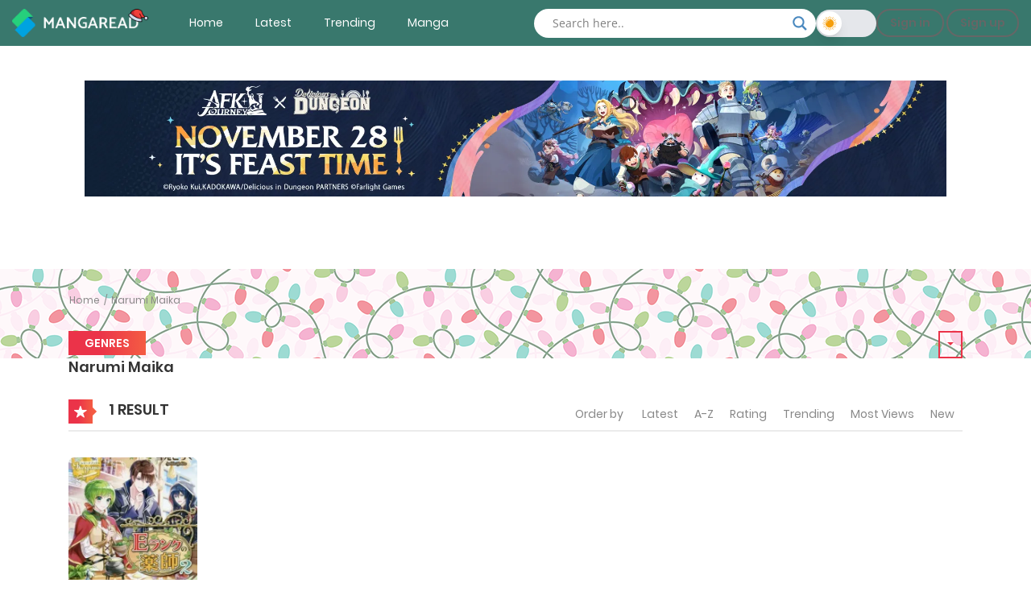

--- FILE ---
content_type: text/javascript
request_url: https://mangaread.co/wp-content/themes/madara/js/template.js?ver=2.1.1
body_size: 4342
content:
(function ($) {

	"use strict";

	jQuery(window).on('load', function (e) {
		/*
		 * Pre-Loading
		 * */
		jQuery("#pageloader").fadeOut(500);

		if (jQuery('body').hasClass('adult-content')) {
			var cookie_adult = window.wpmanga.getCookie('wpmanga-adault');
			if (cookie_adult != 1) {
				jQuery('#adult_modal').modal({ backdrop: 'static', keyboard: false });
			} else {
				jQuery('body').removeClass('censored');
			}
		}

		if (typeof lightbox !== 'undefined') {
			lightbox.option({
				'resizeDuration': 200,
				'fitImagesInViewport': true
			})
		}

		if (!$('body').hasClass('reading-manga')) {
			var $schema_cookie = window.wpmanga.getCookie('wpmanga-body-contrast');
			if ($schema_cookie != '') {
				if ($schema_cookie == 'light') {
					$('body').addClass('text-ui-light');
					$('body').removeClass('text-ui-dark');
				} else {
					$('body').removeClass('text-ui-light');
					$('body').addClass('text-ui-dark');
				}
			}
		} else {
			// Reading Chapter
			// Lazyload image
			var firstImage = $('.lazyload-ordered').first();
			if (firstImage) {
				firstImage.prop('src', firstImage.attr('data-src'));
				firstImage.removeAttr('data-src');
				firstImage.removeClass('lazyload-ordered').addClass('lazyloaded');

				var loadNextChapterImage = function () {
					var next_guy = $('.reading-content .lazyload-ordered').first();
					next_guy.prop('src', next_guy.attr('data-src'));
					next_guy.removeAttr('data-src');
					next_guy.removeClass('lazyload-ordered').addClass('lazyloaded');
				};

				$('.reading-content .wp-manga-chapter-img').on('load', loadNextChapterImage);
			}
		}
	});

	jQuery("body").removeClass("preload");

	jQuery(document).ready(function () {

		jQuery('ul.c-user_menu > li').each(function (i, e) {
			jQuery(this).clone().appendTo('.mobile-menu ul.navbar-nav');
		});

		$('#darklight_toggle input').on('change', function () {
			$('body').toggleClass('text-ui-dark').toggleClass('text-ui-light');
			// save cookie
			window.wpmanga.setCookie('wpmanga-body-contrast', $('body').hasClass('text-ui-light') ? 'light' : 'dark', 30);
		});

		if (jQuery('body').hasClass('manga-reading-paged-style')) {

			$(document).on("click", ".page-prev-link", function () {
				var prev_page_button = $('.main-col-inner .c-blog-post .wp-manga-nav .nav-links a.prev_page');
				if (typeof prev_page_button !== 'undefined' && prev_page_button.length > 0 && prev_page_button.is(":visible")) {
					$(prev_page_button[0]).trigger('click');
				}
			});

			$(document).on("click", ".page-next-link", function () {
				var next_page_button = $('.main-col-inner .c-blog-post .wp-manga-nav .nav-links a.next_page');
				if (typeof next_page_button !== 'undefined' && next_page_button.length > 0 && next_page_button.is(":visible")) {
					$(next_page_button[0]).trigger('click');
				}
			});

			jQuery(window).on('mousemove', function (e) {

				var prev_page_button = $('.main-col-inner .c-blog-post .wp-manga-nav .nav-links a.prev_page');
				var next_page_button = $('.main-col-inner .c-blog-post .wp-manga-nav .nav-links a.next_page');

				var halfScreen = $(this).width() / 2;

				var originURL = jQuery('.reading-content-wrap').attr('data-site-url');

				var cursorImage = e.pageX < halfScreen ? madara.cursorPrev : madara.cursorNext;

				//Left Screen & Previous Page
				if (e.pageX < halfScreen) {
					if (typeof prev_page_button !== 'undefined' && prev_page_button.length > 0 && prev_page_button.is(":visible")) {
						$('body.reading-manga .reading-content .page-prev-link').css({ "cursor": "url(" + cursorImage + "), auto" });
					} else {
						$('body.reading-manga .reading-content .page-prev-link').css({ "cursor": "initial !important;" });
					}

				} else {

					if (typeof next_page_button !== 'undefined' && next_page_button.length > 0 && next_page_button.is(":visible")) {
						$('body.reading-manga .reading-content .page-next-link').css({ "cursor": "url(" + cursorImage + "), auto" });
					} else {
						$('body.reading-manga .reading-content .page-next-link').css({ "cursor": "initial" });
					}
				}

			});
		}

		$('.section_adult a').on('click', function (e) {
			e.preventDefault();

			if (!$(this).hasClass('refreshing')) {
				$(this).addClass('refreshing');

				if ($('.section_adult').hasClass('on')) {
					$('.section_adult').removeClass('on').addClass('off');
					window.wpmanga.removeCookie('wpmanga-adult');
				} else {
					$('.section_adult').removeClass('off').addClass('on');
					window.wpmanga.setCookie('wpmanga-adult', 1, 7);
				}

				location.reload();

				$(this).removeClass('refreshing');
			}
			return false;
		});

		var siteUrl = jQuery('#adult_modal').attr('data-site-url');
		$('.btn-not-adult').on('click', function (e) {
			if (siteUrl !== '') {
				window.location = siteUrl;
			}

		});

		if (jQuery('body').hasClass('censored')) {
			jQuery('.btn-adult-confirm').on('click', function (e) {
				window.wpmanga.setCookie('wpmanga-adault', 1, 7);
				jQuery('body').removeClass('censored');
			});
		}

		/*sub-header*/
		$('li.menu-item-has-children a[href^="#"]').on('touchend click', function (e) {
			var $this = $(this);
			if ($this.parents('.c-sub-header-nav').length) {
				e.preventDefault();
				$this.parent().toggleClass('active');
			} else {
				e.preventDefault();
			}
		});

		/*menu off-canvas*/

		jQuery(".off-canvas ul > li.menu-item-has-children").addClass("hiden-sub-canvas");
		jQuery(".off-canvas ul >li.menu-item-has-children").append('<i class="fa fa-caret-right" aria-hidden="true"></i>');
		var menu_open = $('.menu_icon__open');
		var menu_close = $('.menu_icon__close');
		var menu_slide = $('.off-canvas');
		var menu_sign_in = $('.mobile-menu .btn-active-modal');

		menu_open.on('click', function () {
			menu_open.addClass('active');
			menu_slide.addClass('active');
			$('body').addClass('open_canvas');
		});

		menu_close.on('click', function (e) {
			e.preventDefault();
			menu_open.removeClass('active');
			menu_slide.removeClass('active');
			$('body').removeClass('open_canvas');
		});

		menu_sign_in.on('click', function (e) {
			e.preventDefault();
			menu_open.removeClass('active');
			menu_slide.removeClass('active');
			$('body').removeClass('open_canvas');
		});

		$(".off-canvas ul >li.menu-item-has-children > i").on('click', function () {
			var $this = $(this).parent("li");
			$this.toggleClass("active").children("ul").slideToggle();
			return false;
		});
		$(document).on(" touchend click", function (e) {
			if (!$(e.target).hasClass('menu_icon__open') && !$(e.target).closest('.off-canvas').hasClass('active')) {
				menu_slide.removeClass('active');
				menu_open.removeClass("active");
				$('body').removeClass('open_canvas');
			}
		});
		/**
		 * Sticky Menu
		 * @type {Window}
		 */

		var stickyNavigation = $('.c-sub-header-nav').length > 0 ? $('.c-sub-header-nav').offset().top : 0;
		var cloneHeader = $("<div>", {
			class: "clone-header"
		})
		$(cloneHeader).insertBefore(".c-sub-header-nav");
		var navigationHeight = $('.c-sub-header-nav').outerHeight(true);

		/**
		 * Compare scrollTop position to add .sticky class
		 */
		var madara_need_add_sticky = function () {
			var scrollTop = $(window).scrollTop();

			if (scrollTop - stickyNavigation > 750 && $("body").hasClass("sticky-enabled")) {
				$(cloneHeader).css('height', navigationHeight);
				$('.c-sub-header-nav').addClass('sticky');
				$('body').addClass('sticky__active');
				$('.c-sub-header-nav').fadeIn(300, 'linear');
			}
			else if (scrollTop - stickyNavigation <= 200 && $("body").hasClass("sticky-enabled")) {
				// $(cloneHeader).remove();
				$(cloneHeader).css('height', 0);
				$('.c-sub-header-nav').removeClass('sticky');
				$('body').removeClass('sticky__active');
			}

		}

		/**
		 * Detect scrolling up or down, to add .sticky class
		 */
		var stickyNav = function () {
			if (typeof stickyNav.x == 'undefined') {
				stickyNav.x = window.pageXOffset;
				stickyNav.y = window.pageYOffset;
			}
			;

			var diffX = stickyNav.x - window.pageXOffset;
			var diffY = stickyNav.y - window.pageYOffset;


			if (diffX < 0) {
				// Scroll right
			} else if (diffX > 0) {
				// Scroll left
			} else if (diffY < 0) {
				// Scroll down
				if ($('body').hasClass('sticky-style-2')) {
					$('.c-sub-header-nav').removeClass('sticky');
					$('body').removeClass('sticky__active');
					$('.clone-header').css('height', 0);


				} else {
					madara_need_add_sticky();
				}
			} else if (diffY > 0) {
				// Scroll up
				madara_need_add_sticky();
			} else {
				// First scroll event
			}

			stickyNav.x = window.pageXOffset;
			stickyNav.y = window.pageYOffset;
		};

		if ($('body').hasClass('sticky-enabled')) {
			$(window).on('scroll', function () {
				if ($(window).width() >= 768 || $('body').hasClass('sticky-for-mobile')) {
					stickyNav();
				}
			});
		}

		// event on wide screens
		if ($(window).width() >= 768) {
			$('body').delegate('.page-item-detail .item-thumb.hover-details', 'mousemove', (function (e) {
				var postID = $(this).attr('data-post-id');
				var currentPostID;
				var hoverPostID;
				currentPostID = 'manga-item-' + postID;
				hoverPostID = 'manga-hover-' + postID;
				var check_bar = $('body').hasClass('admin-bar');
				var parentOffset = $(this).offset();
				var relativeXPosition = (e.pageX); //offset -> method allows you to retrieve the current position of an element 'relative' to the document
				var relativeYPosition = (e.pageY);
				var _width_infor = $("#hover-infor").width();
				var infor_left = (relativeXPosition - 15) - _width_infor;
				var infor_right = relativeXPosition + 15;
				var infor_top = check_bar ? (relativeYPosition - 32) : (relativeYPosition);
				var body_outerW = ($(window).outerWidth() / 2);

				$("#hover-infor").addClass('active');
				$("#hover-infor").show();
				$(".icon-load-info").css({
					"position": "absolute",
					"top": infor_top - 20,
					"left": relativeXPosition - 20,
					"display": "inline-block",
					"z-index": "99999",
					"width": "40px",
					"height": "40px",
				});
				$("#hover-infor").css({
					"position": "absolute",
					"top": infor_top,
					"display": "inline-block",
					"z-index": "99999",
				});
				if (relativeXPosition >= body_outerW) {
					$("#hover-infor").css({
						"left": infor_left,
					});
				}
				else {
					$("#hover-infor").css({
						"left": infor_right,
					});
				}
			})).mouseout(function () {
				$("#hover-infor").removeClass('active');
				$("#hover-infor").hide();
			});
		} else {
			// event on small/mobile screens
			$('.off-menu ul.navbar-nav > .dropdown > a[href]').click(function () {
				var dropdown = $(this).next('.dropdown-menu');
				if (this.href && this.href != '#' && this.href != 'javascript:void(0)') {
					location.href = this.href;
				}
			});
		}


		//Go To Top
		jQuery('.go-to-top').on('click', function () {
			jQuery('html, body').animate({ scrollTop: 0 }, 500);
		});

		jQuery(window).on('scroll', function () {
			if (jQuery(window).scrollTop() >= (window.innerHeight * 0.5)) {
				if (!jQuery('.go-to-top').hasClass('active')) {
					jQuery('.go-to-top').addClass('active');
				}
				;
			} else {
				jQuery('.go-to-top').removeClass('active');
			}

			if (jQuery('.wall-ads-control').length) {
				if (window.wallAdsScrollTimeout) {
					clearTimeout(window.wallAdsScrollTimeout);
				}
				window.wallAdsScrollTimeout = setTimeout(function () {
					var normal_top = jQuery('.wall-ads-control').data('scrolltop') ? jQuery('.wall-ads-control').data('scrolltop') : 210;
					var ignore_top = jQuery('.wall-ads-control').data('maxtop') ? jQuery('.wall-ads-control').data('maxtop') : 510;

					if (jQuery(window).scrollTop() < normal_top) {
						jQuery('.wall-ads-control').animate({ top: ignore_top + 'px' });
					} else {
						jQuery('.wall-ads-control').animate({ top: normal_top + 'px' });
					}
				}, 100);
			}
		});

		// search
		$('.main-menu-search .open-search-main-menu').on('click', function () {
			var $this = $(this);

			if ($this.hasClass('search-open')) {
				$this.parents('.c-header__top').find('.search-main-menu').removeClass('active');
				setTimeout(function () {
					$this.parents('.c-header__top').find('.search-main-menu').find('input[type="text"]').blur();
				}, 200);
				$this.removeClass('search-open');

				if ($('body').hasClass('mobile')) {
					var $adv_search_link = $('.link-adv-search', $('#blog-post-search'));
					if ($adv_search_link.length > 0) {
						$adv_search_link.remove();
					}
				}
			} else {
				$this.parents('.c-header__top').find('.search-main-menu').addClass('active');
				setTimeout(function () {
					$this.parents('.c-header__top').find('.search-main-menu').find('input[type="text"]').focus();
				}, 200);
				$this.addClass('search-open');

				if ($('body').hasClass('mobile')) {
					var $adv_search_link = $('.link-adv-search', $this.closest('.widget-manga-search'));
					if ($adv_search_link.length > 0) {
						$('#blog-post-search').append($adv_search_link.clone());
					}
				}
			}
			;
		});

		$(".genres_wrap .btn-genres").click(function () {
			var $this = $(this);
			var $this_parent;
			$this.toggleClass("active");
			$this_parent = $this.parents(".genres_wrap");
			$this_parent.find(".genres__collapse").slideToggle(300);
			$this_parent.find(".c-blog__heading.style-3").toggleClass("active");
		});


		// accordion view chap
		$(".listing-chapters_wrap ul.main > li.has-child").on('click', function (e) {
			var $this = $(this);
			$(e.target).toggleClass("active").children("ul").slideToggle(300);
		});

		$(".listing-chapters_wrap ul.main > li a.has-child").on('click', function (e) {
			var $this = $(this);
			$(e.target).next("ul").slideToggle(300);
			$(e.target).parent().toggleClass("active");
		});

		$("#checkall").click(function () {
			$('table.list-bookmark input:checkbox').not(this).prop('checked', this.checked);
		});

		// header slider
		$(".manga-slider .slider__container").each(function () {

			var $this = $(this);
			var $parent = $(this).parents(".manga-slider");
			var style = $parent.attr('data-style');
			var autoplay = $parent.attr('data-autoplay');
			autoplay = autoplay == "1" ? true : false;
			var manga_slidesToShow = parseInt($parent.attr('data-count'));
			var check_style = $this.parents(".style-3").length;
			var check_rtl = (jQuery("body").css('direction') === "rtl");
			var manga_style_1 = {
				dots: $parent.hasClass('dots-off') ? false : true,
				infinite: true,
				speed: 500,
				centerMode: (((manga_slidesToShow % 2 !== 0) && (!check_style)) ? true : false),
				slidesToShow: manga_slidesToShow,
				slidesToScroll: 1,
				arrows: false,
				rtl: check_rtl,
				autoplay: autoplay,
				responsive: [{
					breakpoint: 992,
					settings: {
						slidesToShow: (manga_slidesToShow == 1) ? 1 : 2,
						slidesToScroll: 1,
						infinite: true,
						centerMode: false,
						dots: $parent.hasClass('dots-off') ? false : true
					}
				}, {
					breakpoint: 660,
					settings: {
						slidesToShow: 1,
						slidesToScroll: 1,
						infinite: true,
						variableWidth: false,
						dots: $parent.hasClass('dots-off') ? false : true
					}
				}, {
					breakpoint: 480,
					settings: {
						slidesToShow: 1,
						variableWidth: false,
					}
				}]
			}
			var manga_style_2 = {
				dots: $parent.hasClass('dots-off') ? false : true,
				infinite: true,
				speed: 500,
				slidesToShow: manga_slidesToShow,
				slidesToScroll: 1,
				arrows: false,
				rtl: check_rtl,
				autoplay: autoplay,
				responsive: [{
					breakpoint: 992,
					settings: {
						slidesToShow: (manga_slidesToShow == 1) ? 1 : 2,
						slidesToScroll: 1,
						infinite: true,
						dots: $parent.hasClass('dots-off') ? false : true
					}
				}, {
					breakpoint: 768,
					settings: {
						slidesToShow: 1,
						slidesToScroll: 1,
						infinite: true,
						dots: $parent.hasClass('dots-off') ? false : true
					}
				}]
			}
			var manga_style_3 = {
				dots: $parent.hasClass('dots-off') ? false : true,
				infinite: true,
				speed: 500,
				slidesToShow: manga_slidesToShow,
				slidesToScroll: 1,
				arrows: false,
				rtl: check_rtl,
				autoplay: autoplay,
				responsive: [{
					breakpoint: 992,
					settings: {
						slidesToShow: (manga_slidesToShow == 1) ? 1 : 2,
						slidesToScroll: 1,
						infinite: true,
						dots: $parent.hasClass('dots-off') ? false : true
					}
				}, {
					breakpoint: 768,
					settings: {
						slidesToShow: 1,
						slidesToScroll: 1,
						infinite: true,
						dots: $parent.hasClass('dots-off') ? false : true
					}
				}]
			}

			switch (style) {
				case 'style-1':
					$this.slick(manga_style_1);
					break;
				case 'style-2':
					$this.slick(manga_style_2);
					break;
				case 'style-3':
				case 'style-4':
					$this.slick(manga_style_3);
					break;
			}

		});

		// popular slider
		$(".popular-slider .slider__container").each(function () {
			var manga_slidesToShow = parseInt($(this).parents(".popular-slider").attr('data-count'));
			var check_rtl = (jQuery("body").css('direction') === "rtl");
			var autoplay = $(this).parents(".popular-slider").attr('data-autoplay');
			autoplay = autoplay == "1" ? true : false;
			var popular_style_2 = {
				dots: false,
				infinite: true,
				speed: 500,
				slidesToShow: manga_slidesToShow,
				arrows: true,
				rtl: check_rtl,
				autoplay: autoplay,
				slidesToScroll: 1,
				responsive: [
					{
						breakpoint: 1700,
						settings: {
							slidesToShow: (manga_slidesToShow == 1) ? 1 : 4,
							slidesToScroll: 1,
						}
					},
					{
						breakpoint: 1400,
						settings: {
							slidesToShow: (manga_slidesToShow == 1) ? 1 : 3,
							slidesToScroll: 1,
						}
					},
					{
						breakpoint: 992,
						settings: {
							slidesToShow: (manga_slidesToShow == 1) ? 1 : 2,
							slidesToScroll: 1,
						}
					},
					{
						breakpoint: 600,
						settings: {
							slidesToShow: 1,
							slidesToScroll: 1,
						}
					},
				]
			}
			var popular_style_1 = {
				dots: false,
				infinite: true,
				speed: 500,
				slidesToShow: manga_slidesToShow,
				arrows: true,
				rtl: check_rtl,
				autoplay: autoplay,
				slidesToScroll: 1,
				responsive: [
					{
						breakpoint: 1700,
						settings: {
							slidesToShow: manga_slidesToShow,
							slidesToScroll: 1,
						}
					},
					{
						breakpoint: 1200,
						settings: {
							slidesToShow: manga_slidesToShow > 3 ? 3 : manga_slidesToShow,
							slidesToScroll: 1,
						}
					},
					{
						breakpoint: 992,
						settings: {
							slidesToShow: manga_slidesToShow > 3 ? 3 : manga_slidesToShow,
							slidesToScroll: 1,
						}
					},
					{
						breakpoint: 600,
						settings: {
							slidesToShow: 1,
							slidesToScroll: 1,
						}
					},
				]
			}

			var popular_style_3 = popular_style_1;

			var $this = $(this);
			var style = $(this).parents(".popular-slider").attr('data-style');
			switch (style) {
				case 'style-1':
					$this.slick(popular_style_1);
					break;
				case 'style-2':
					$this.slick(popular_style_2);
					break;
				case 'style-3':
					$this.slick(popular_style_3);
					break;
			}

		});

		if ($('body').has('.summary__content.show-more').length) {
			var text = $('.summary__content.show-more'),
				btn = $('.content-readmore'),
				h = text[0].scrollHeight;
			if (h > 120) {
				btn.addClass('less');
				btn.css('display', 'inline-block');
			} else {
				btn.css('display', 'none');
				$('.description-summary').addClass('hide_show-more');
			}

			btn.click(function (e) {
				e.stopPropagation();

				if (btn.hasClass('less')) {
					btn.removeClass('less');
					btn.addClass('more');

					if (typeof single_manga_show_more !== 'undefined') {
						btn.text(single_manga_show_more.show_less);
					} else {
						btn.text('Show less  ');
					}

					text.addClass('active');
					text.animate({ 'height': h });
				} else {
					btn.addClass('less');
					btn.removeClass('more');
					text.removeClass('active');

					if (typeof single_manga_show_more !== 'undefined') {
						btn.text(single_manga_show_more.show_more);
					} else {
						btn.text('Show more  ');
					}

					text.animate({ 'height': '120px' });
				}
			});
		}

		$(document).on('wp_manga_after_load_chapters_list', function () {
			if ($('body').has('.listing-chapters_wrap.show-more .version-chap').length) {
				var text_chap = $('.listing-chapters_wrap.show-more .version-chap');
				var btn_chap = $('.listing-chapters_wrap.show-more .chapter-readmore');
				var height_parent = text_chap.height();
				var check_show_btn = function () {
					if (height_parent >= 550) {
						btn_chap.addClass('less-chap');
						btn_chap.fadeIn(300);
						$('.listing-chapters_wrap.show-more').addClass('show');
						text_chap.addClass('active');
					} else {
						btn_chap.fadeOut(300);
						$('.listing-chapters_wrap.show-more').removeClass('show');
						text_chap.removeClass('active')
					}
				}
				$(".listing-chapters_wrap.show-more ul.main > li.has-child").on('click', function (e) {
					var $this = $(this);
					setTimeout(function () {
						height_parent = $this.parents('.version-chap').height();
						check_show_btn();
					}, 300);
				});
				check_show_btn();
				btn_chap.click(function (e) {
					e.stopPropagation();
					if (btn_chap.hasClass('less-chap')) {
						btn_chap.removeClass('less-chap');
						btn_chap.fadeOut(300);
						text_chap.addClass('loading');
						$('.listing-chapters_wrap.show-more').removeClass('show');
						setTimeout(function () {
							btn_chap.remove();
							text_chap.animate({ 'max-height': '100%' });
							text_chap.removeClass('loading');
							text_chap.addClass('loaded');
						}, 1000);
					}
				});
			}

			$('.btn-reverse-order').on('click', function (e) {
				var main_lists = $('.main.version-chap');
				main_lists.each(function (idx) {
					var listItems = $(this).children('li');
					$(this).append(listItems.get().reverse());
				});

				var sub_lists = $('.sub-chap.list-chap .sub-chap-list');
				sub_lists.each(function (idx) {
					var listItems = $(this).children('li');
					$(this).append(listItems.get().reverse());
				});

				return false;
			});
		});

		//Mobile Collapse Genres
		$(document).on('click', '.c-sub-header-nav .mobile-icon', function (e) {
			var $this = $(this);

			if ($this.parent().hasClass('active')) {
				$this.parent().removeClass('active');
			} else {
				$this.parent().addClass('active');
			}
		});

		var mobile_pagination_btn_attach_click = function () {
			var pagination_btn = $(".mobile-nav-btn");
			var select_pagination = $(".select-pagination");

			// unbind event first
			pagination_btn.unbind('click');
			pagination_btn.on('click', function (e) {

				e.preventDefault();
				if (select_pagination.parent().hasClass('active')) {
					select_pagination.parent().removeClass('active');
				} else {
					select_pagination.parent().addClass('active');
				}

			});
		};
		mobile_pagination_btn_attach_click();

		// re-attach click event after ajax loading chapter
		$(document).on('wp_manga_on_chapter_navlinks_click', function () {
			mobile_pagination_btn_attach_click();
		});

		$('#btn_view_full_image').on('click', function (e) {
			$('.container').css({ 'width': 'auto', 'max-width': 'initial' });

			$(this).hide();

			e.preventDefault();
			e.stopPropagation();
		});
	});


	function shortString() {
		var shorts = document.querySelectorAll('.short');
		if (shorts) {
			Array.prototype.forEach.call(shorts, function (ele) {
				var str = ele.innerText,
					indt = '...';

				if (ele.hasAttribute('data-limit')) {
					if (str.length > ele.dataset.limit) {
						var result = str.substring(0, ele.dataset.limit - indt.length).trim() + indt;
						ele.innerText = result;
						str = null;
						result = null;
					}
				} else {
					throw Error('Cannot find attribute \'data-limit\'');
				}
			});
		}
	}
})(jQuery);